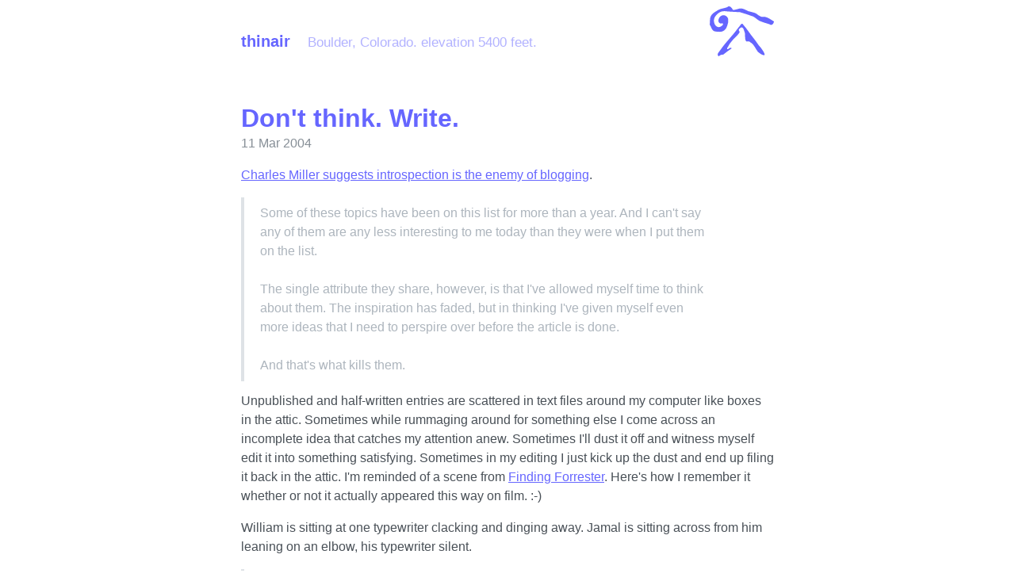

--- FILE ---
content_type: text/html
request_url: https://dobbse.net/thinair/2004/03/write.html
body_size: 11781
content:
<!doctype html>
<html lang="en">

  <head>
  <meta charset="UTF-8">
  <meta name="viewport" content="width=device-width, initial-scale=1.0">

  <title>
    
      Don't think.  Write. &middot; thinair
    
  </title>

  <link rel="stylesheet" href="/styles.css">
  <link rel="apple-touch-icon-precomposed" sizes="144x144" href="/assets/apple-touch-icon-precomposed.png">
  <link rel="shortcut icon" href="/assets/favicon.ico">

  <!-- Begin Jekyll SEO tag v2.8.0 -->
<meta name="generator" content="Jekyll v4.2.2" />
<meta property="og:title" content="Don’t think. Write." />
<meta name="author" content="Eric Dobbs" />
<meta property="og:locale" content="en_US" />
<meta name="description" content="Charles Miller suggests introspection is the enemy of blogging." />
<meta property="og:description" content="Charles Miller suggests introspection is the enemy of blogging." />
<link rel="canonical" href="https://dobbse.net/thinair/2004/03/write.html" />
<meta property="og:url" content="https://dobbse.net/thinair/2004/03/write.html" />
<meta property="og:site_name" content="thinair" />
<meta property="og:type" content="article" />
<meta property="article:published_time" content="2004-03-11T05:56:22+00:00" />
<meta name="twitter:card" content="summary" />
<meta property="twitter:title" content="Don’t think. Write." />
<script type="application/ld+json">
{"@context":"https://schema.org","@type":"BlogPosting","author":{"@type":"Person","name":"Eric Dobbs","url":"https://twitter.com/dobbse"},"dateModified":"2004-03-11T05:56:22+00:00","datePublished":"2004-03-11T05:56:22+00:00","description":"Charles Miller suggests introspection is the enemy of blogging.","headline":"Don’t think. Write.","mainEntityOfPage":{"@type":"WebPage","@id":"https://dobbse.net/thinair/2004/03/write.html"},"url":"https://dobbse.net/thinair/2004/03/write.html"}</script>
<!-- End Jekyll SEO tag -->

  <link rel="apple-touch-icon" sizes="180x180" href="/apple-touch-icon.png">
  <link rel="icon" type="image/png" sizes="32x32" href="/favicon-32x32.png">
  <link rel="icon" type="image/png" sizes="16x16" href="/favicon-16x16.png">
  <link rel="manifest" href="/site.webmanifest">
  <link rel="mask-icon" href="/safari-pinned-tab.svg" color="#5bbad5">
  <meta name="msapplication-TileColor" content="#2d89ef">
  <meta name="theme-color" content="#ffffff">

  <link rel="alternate" type="application/atom+xml" title="thinair" href="/atom.xml">
  
</head>


  <body>

    <div class="container content">
      <header class="masthead">
        <h3 class="masthead-title">
          <a href="/" title="Home">thinair</a>
          <small>Boulder, Colorado. elevation 5400 feet.</small>
        </h3>
      </header>

      <main>
        <article class="post">
  <h1 class="post-title">Don't think.  Write.</h1>
  <time datetime="2004-03-11T05:56:22+00:00" class="post-date">11 Mar 2004</time>
  <p><a href="http://fishbowl.pastiche.org/2004/03/11/introspection_is_the_enemy_of_blogging">Charles Miller suggests introspection is the enemy of blogging</a>.</p>

<blockquote><p>Some of these topics have been on this list for more than a year. And I can&#39;t say any of them are any less interesting to me today than they were when I put them on the list.<br />
 <br />
The single attribute they share, however, is that I&#39;ve allowed myself time to think about them. The inspiration has faded, but in thinking I&#39;ve given myself even more ideas that I need to perspire over before the article is done.<br />
 <br />
And that&#39;s what kills them.</p></blockquote>

<p>Unpublished and half-written entries are scattered in text files around my computer like boxes in the attic.  Sometimes while rummaging around for something else I come across an incomplete idea that catches my attention anew.  Sometimes I&#39;ll dust it off and witness myself edit it into something satisfying.  Sometimes in my editing I just kick up the dust and end up filing it back in the attic. I&#39;m reminded of a scene from <a href="http://imdb.com/title/tt018153">Finding Forrester</a>.  Here&#39;s how I remember it whether or not it actually appeared this way on film. :-)</p>

<p>William is sitting at one typewriter clacking and dinging away.  Jamal is sitting across from him leaning on an elbow, his typewriter silent.</p>

<blockquote><p>William:  What are you doing?<br />
 <br />
Jamal:  I&#39;m thinking.<br />
 <br />
William: Don&#39;t think.  Write.</p></blockquote>

<p>In sophomore language arts in high school, Mrs. Starkey expected us to produce ten pages of free writing in our <a href="http://whatis.techtarget.com/definition/0,,sid9_gci512952,00.html">Big Chiefs</a> each week.  We were given five minutes at the start of each class in which we were expected to write -- to keep our pens moving continually producing words on the page.  The words and sentences were less important than keeping the flow of words on the page.  If we stopped writing she would gently bonk us on the head.  William Forrester would have approved.  Don&#39;t think.  Write.</p>

<p>Occasionally we would turn in our Big Chiefs and some weeks later get them back with comments[1], mostly empathizing with our teen aged angst.  Some comments would highlight passages that were poetic or used an effective metaphor.  Having evidence that she&#39;d actually read what we wrote had two important side effects.  As teenagers, we knew that someone in the world knew about our problems.  As writers, we had an audience.</p>

<p>Ten years later I rediscovered free writing under a different name.  I read <a href="http://allconsuming.net/item.cgi?isbn=1585421464">The Artist&#39;s Way</a> cover to cover and practiced &quot;morning pages&quot; and sometimes practiced the &quot;artist&#39;s date&quot;.  Another ten years have passed and only now have I connected the dots between Mrs. S&#39;s free writing and morning pages, though the practices differ only in details.  Or perhaps I did connect those dots before and the additional ten years are starting to show.  :-)</p>

<p>That second exposure to free writing opened another dimension to writing that I had not appreciated.  I spent several months writing for an hour or so every morning.  It&#39;s pretty well impossible not to notice when the same issue keeps showing up in the morning pages week after week.  Free writing became a vehicle for self-exploration.  It&#39;s an entirely different sort of introspection.</p>

<p>For those several months gymnastics and ballroom dance kept recurring.  I finally took the hint and looked for classes in the area.  The gymnastics class wasn&#39;t being offered but ballroom dance was.  I eventually became a member of the <span class="caps">UNLV </span>Ballroom Dance Team, through which I was introduced to Lindy Hop.  When I moved back to Boulder it was through Lindy Hop I was introduced to Sarah.  (Watch out if you take up the pen -- no telling where it might lead.  :-)</p>

<p>Free writing has come and gone over the years.  For a time my writing changed to journaling which is a different mix.  There&#39;s more thinking in it.  The exercise isn&#39;t about recording thoughts on paper in a pure stream of consciousness.  Rather, the goal is to record Something Important -- memorable events or interesting thoughts.  There&#39;s nothing like Something Important to stop your writing in its tracks.</p>

<p>When I started this blog I thought I was going to be able to combine interests -- my interest in journaling with my interest in the &#39;Net.  Turns out not.  Blogging is publishing.  And besides Something Important, there&#39;s nothing quite like thinking about a Public Audience to stop writing in its tracks.  Permalinks compound the problem.  I expect my writing to remain published here indefinitely so that I don&#39;t break other people&#39;s links -- part of the social contract of blogs.</p>

<p>Note to self:  Don&#39;t think.  Write.</p>

<p>[1] 10 pages/week x 34 students x 5 classes x 18 weeks/semester = 30,600 pages/semester of mediocre, angst-ridden, sloppy, teen-aged writing.  Sure some students wouldn&#39;t write 10 pages/week, but a number of my classmates wrote 20.  Adjusting to 7 pages (a grade C), there&#39;s still 21,420.  Nothing I wrote in high school was particularly complex.   Even so, it&#39;s an enormous volume of reading.  And this was in addition to our more formal writing assignments.  Mrs. Starkey must have counted pages and read and commented on only a few of them for each student.  Either that or she was an incredibly fast reader.</p>

<section class="comments"><a name="comments"></a>
<div class="article comment">
<div class="comment-author"><h2><a href="mailto&#58;memesmith&#64;yahoo&#46;com">Jim</a> commented</h2></div>
<div class="time 2004-03-23T15:25:37 pubdate meta">23 March 2004 at 15:25</div>
<p>I think if you recall, she was not interested in content, only that you had words written on the page.  I know that Mrs. Hurelle only scanned them and marked the page (so that it couldn't be counted a second week).  In the scanning (of some whose writing was neater than my own) an occasional snippet would come up that might elicit a comment, but not often.</p>

<p>I have a confession.  At the end of the year we were supposed to compile all of the "Best of Big Chief"  I wrote at least 50% of my best of the night before it was to be turned in.  I didn't really grok the power of the free writing exercise then.</p>

<p>A question.  How many of your current free-writing entries include the words, "OK, I'm writing.  This is me, writing.  I'm just writing waiting for something to write. . ."?  I laugh at how often that shows up in my ramp up writing.</p>

<p>TTFN,<br />
Jim</p>
</div>
</section>

</article>


<aside class="archives">
  <h3>Archives</h3><a href="/thinair/2001/">2001</a>
  
  <a href="/thinair/2002/">2002</a>
  
  
  
  
  
  
  
  
  
  
  
  
  
  
  
  
  
  
  
  
  
  
  
  
  
  
  
  <a href="/thinair/2003/">2003</a>
  
  
  
  
  
  
  
  
  
  
  
  
  
  
  
  
  
  
  
  
  
  
  
  
  
  
  
  
  
  
  
  
  
  
  
  
  
  
  
  
  
  
  
  
  
  
  
  
  
  
  
  
  
  
  
  
  
  
  
  
  
  
  
  
  
  
  
  
  
  
  
  
  
  
  
  
  
  <a href="/thinair/2004/">2004</a>
  
  
  
  
  
  
  
  
  
  
  <a href="/thinair/2004/03/">March</a><br>
  
  
  <a href="/thinair/2004/03/write.html">Don't think.  Write.</a><br>
  
  
  <a href="/thinair/2004/03/ol-coyote.html">Duncan caught Coyote Gulch at Emerging Tech 2004</a><br>
  
  
  <a href="/thinair/2004/03/comments-moderated.html">Comments now moderated</a><br>
  
  
  <a href="/thinair/2004/03/political-introspection.html">Political introspection and the G. W. Bush administration</a><br>
  
  
  
  
  
  
  
  
  
  
  
  
  
  
  
  
  
  
  
  
  
  
  
  
  
  
  
  
  
  
  
  
  <a href="/thinair/2005/">2005</a>
  
  
  
  
  
  
  
  
  
  
  
  <a href="/thinair/2006/">2006</a>
  
  
  
  
  
  
  
  
  
  
  
  
  
  
  
  
  
  
  <a href="/thinair/2007/">2007</a>
  
  
  
  
  
  
  
  
  
  <a href="/thinair/2008/">2008</a>
  
  
  
  
  
  
  
  
  
  
  
  
  <a href="/thinair/2009/">2009</a>
  
  
  
  
  
  
  
  
  
  <a href="/thinair/2010/">2010</a>
  
  
  
  
  
  
  
  <a href="/thinair/2011/">2011</a>
  
  
  
  
  
  <a href="/thinair/2012/">2012</a>
  
  
  
  
  
  
  <a href="/thinair/2014/">2014</a>
  
  
  <a href="/thinair/2015/">2015</a>
  
  
  <a href="/thinair/2022/">2022</a>
  
  <a href="/thinair/2023/">2023</a>
  
  
  
  <a href="/thinair/2025/">2025</a>
  
  
  </aside>


      </main>

      <footer class="footer">
        <small>
          &copy; <time datetime="2025-08-29T23:10:28+00:00">2025</time>. All rights reserved.
        </small>
      </footer>
    </div>

  </body>
</html>


--- FILE ---
content_type: text/css
request_url: https://dobbse.net/styles.css
body_size: 8354
content:
:root{--gray-000: #f8f9fa;--gray-100: #f1f3f5;--gray-200: #e9ecef;--gray-300: #dee2e6;--gray-400: #ced4da;--gray-500: #adb5bd;--gray-600: #868e96;--gray-700: #495057;--gray-800: #343a40;--gray-900: #212529;--red: #fa5252;--pink: #e64980;--grape: #be4bdb;--purple: #7950f2;--indigo: #4c6ef5;--blue: #228be6;--cyan: #15aabf;--teal: #12b886;--green: #40c057;--yellow: #fab005;--orange: #fd7e14;--blue-300: #74c0fc;--blue-400: #4dabf7;--yellow-100: #fff3bf;--blue-alpine: #66f;--blue-alpine-shift: #5151cc;--body-font: -apple-system, BlinkMacSystemFont, "Segoe UI", Roboto, "Helvetica Neue", Arial, "Noto Sans", sans-serif, "Apple Color Emoji", "Segoe UI Emoji", "Segoe UI Symbol", "Noto Color Emoji";--body-font-size: 16px;--body-line-height: 1.5;--body-color: var(--gray-700);--body-bg: #fff;--link-color: var(--blue-alpine);--link-hover-color: var(--blue-alpine-shift);--heading-color: var(--blue-alpine);--border-color: var(--gray-300);--border-radius: .25rem;--code-font: SFMono-Regular, Menlo, Monaco, Consolas, "Liberation Mono", "Courier New", monospace;--code-color: var(--grape);--code-bg: var(--gray-000);--spacer: 1rem;--spacer-2: calc(var(--spacer) * 1.5);--spacer-3: calc(var(--spacer) * 3)}@media (prefers-color-scheme: dark){:root{--body-color: var(--gray-300);--body-bg: var(--gray-800);--heading-color: var(--blue-alpine);--link-color: var(--blue-alpine);--link-hover-color: var(--blue-alpine-shift);--border-color: rgba(255,255,255,.15);--code-bg: var(--gray-900)}}*{box-sizing:border-box}body{margin:0;font-family:var(--body-font);font-size:var(--body-font-size);line-height:var(--body-line-height);color:var(--body-color);background-color:var(--body-bg);-webkit-text-size-adjust:100%;-ms-text-size-adjust:100%}a{color:var(--link-color)}a:hover,a:focus{color:var(--link-hover-color)}a strong{color:inherit}img{display:block;max-width:100%;margin-bottom:var(--spacer);border-radius:var(--border-radius)}table{margin-bottom:1rem;width:100%;border:0 solid var(--border-color);border-collapse:collapse}td,th{padding:.25rem .5rem;border-color:inherit;border-style:solid;border-width:0;border-bottom-width:1px}th{text-align:left}thead th{border-bottom-color:currentColor}mark{padding:.15rem;background-color:var(--yellow-100);border-radius:.125rem}h1,h2,h3,h4,h5,h6{margin-bottom:.5rem;font-weight:600;line-height:1.25;color:var(--heading-color)}h1{font-size:2rem}h2{margin-top:1rem;font-size:1.5rem}h3{margin-top:1.5rem;font-size:1.25rem}h4,h5,h6{margin-top:1rem;font-size:1rem}p{margin-top:0;margin-bottom:1rem}ul,ol,dl{margin-top:0;margin-bottom:1rem}dt{font-weight:bold}dd{margin-bottom:.5rem}hr{position:relative;margin:var(--spacer-2) 0;border:0;border-top:1px solid var(--border-color)}abbr{font-size:85%;font-weight:bold;color:var(--gray-600);text-transform:uppercase}abbr[title]{cursor:help;border-bottom:1px dotted var(--border-color)}blockquote{padding:.5rem 1rem;margin:.8rem 0;color:var(--gray-500);border-left:0.25rem solid var(--border-color)}blockquote p:last-child{margin-bottom:0}@media (min-width: 30em){blockquote{padding-right:5rem;padding-left:1.25rem}}figure{margin:0}a[href^="#fn:"],a[href^="#fnref:"]{display:inline-block;margin-left:.1rem;font-weight:bold}.footnotes{margin-top:2rem;font-size:85%}.lead{font-size:1.25rem;font-weight:300}.highlight .hll{background-color:#ffc}.highlight .c{color:#999}.highlight .err{color:#a00;background-color:#faa}.highlight .k{color:#069}.highlight .o{color:#555}.highlight .cm{color:#09f;font-style:italic}.highlight .cp{color:#099}.highlight .c1{color:#999}.highlight .cs{color:#999}.highlight .gd{background-color:#fcc;border:1px solid #c00}.highlight .ge{font-style:italic}.highlight .gr{color:#f00}.highlight .gh{color:#030}.highlight .gi{background-color:#cfc;border:1px solid #0c0}.highlight .go{color:#aaa}.highlight .gp{color:#009}.highlight .gu{color:#030}.highlight .gt{color:#9c6}.highlight .kc{color:#069}.highlight .kd{color:#069}.highlight .kn{color:#069}.highlight .kp{color:#069}.highlight .kr{color:#069}.highlight .kt{color:#078}.highlight .m{color:#f60}.highlight .s{color:#d44950}.highlight .na{color:#4f9fcf}.highlight .nb{color:#366}.highlight .nc{color:#0a8}.highlight .no{color:#360}.highlight .nd{color:#99f}.highlight .ni{color:#999}.highlight .ne{color:#c00}.highlight .nf{color:#c0f}.highlight .nl{color:#99f}.highlight .nn{color:#0cf}.highlight .nt{color:#2f6f9f}.highlight .nv{color:#033}.highlight .ow{color:#000}.highlight .w{color:#bbb}.highlight .mf{color:#f60}.highlight .mh{color:#f60}.highlight .mi{color:#f60}.highlight .mo{color:#f60}.highlight .sb{color:#c30}.highlight .sc{color:#c30}.highlight .sd{color:#c30;font-style:italic}.highlight .s2{color:#c30}.highlight .se{color:#c30}.highlight .sh{color:#c30}.highlight .si{color:#a00}.highlight .sx{color:#c30}.highlight .sr{color:#3aa}.highlight .s1{color:#c30}.highlight .ss{color:#fc3}.highlight .bp{color:#366}.highlight .vc{color:#033}.highlight .vg{color:#033}.highlight .vi{color:#033}.highlight .il{color:#f60}.css .o,.css .o+.nt,.css .nt+.nt{color:#999}code,pre{font-family:var(--code-font)}code{font-size:85%}pre{display:block;margin-top:0;margin-bottom:var(--spacer-3);overflow:auto}.highlight{padding:var(--spacer);margin-bottom:var(--spacer);background-color:var(--code-bg);border-radius:var(--border-radius)}.highlight pre{margin-bottom:0}.highlight .highlight{padding:0}.rouge-table{margin-bottom:0;font-size:100%}.rouge-table,.rouge-table td,.rouge-table th{border:0}.rouge-table .gutter{vertical-align:top;user-select:none;opacity:.25}.gist .markdown-body{padding:15px !important}.container{max-width:45rem;padding-left:var(--spacer-2);padding-right:var(--spacer-2);margin-left:auto;margin-right:auto}footer{margin-top:var(--spacer-3);margin-bottom:var(--spacer-3)}.masthead{padding-top:var(--spacer);padding-bottom:var(--spacer);margin-bottom:var(--spacer-3);background:no-repeat right var(--spacer-2) url("/thinair.svg");background-size:var(--spacer-3)}.masthead-title{margin-bottom:0}.masthead-title a{color:inherit;text-decoration:none}.masthead-title small{display:inline-block;margin-left:var(--spacer);font-weight:400;opacity:.5;font-size:50%}@media (min-width: 30em){.masthead{background-size:contain;background-position-y:center}.masthead-title small{font-size:85%}}.page,.post{margin-bottom:4em}.page li+li,.post li+li{margin-top:.25rem}.page-title,.post-title{color:var(--heading-color)}.page-title,.post-title{margin-top:0}.post-title a{color:inherit;text-decoration:none}.post-title a:hover,.post-title a:focus{text-decoration:underline}.post-date{display:block;margin-top:-.5rem;margin-bottom:var(--spacer);color:var(--gray-600)}.related{padding-top:var(--spacer-2);padding-bottom:var(--spacer-2);margin-bottom:var(--spacer-2);border-top:1px solid var(--border-color);border-bottom:1px solid var(--border-color)}.related-posts{padding-left:0;list-style:none}.related-posts h3{margin-top:0}.related-posts a{text-decoration:none}.related-posts a small{color:var(--gray-600)}.pagination{display:flex;margin:0 -1.5rem var(--spacer);color:var(--gray-500);text-align:center}.pagination-item{display:block;padding:var(--spacer);text-decoration:none;border:solid var(--border-color);border-width:1px 0}.pagination-item:first-child{margin-bottom:-1px}a.pagination-item:hover{background-color:var(--border-color)}@media (min-width: 30em){.pagination{margin:var(--spacer-3) 0}.pagination-item{float:left;width:50%;border-width:1px}.pagination-item:first-child{margin-bottom:0;border-top-left-radius:var(--border-radius);border-bottom-left-radius:var(--border-radius)}.pagination-item:last-child{margin-left:-1px;border-top-right-radius:var(--border-radius);border-bottom-right-radius:var(--border-radius)}}.message{padding:var(--spacer);margin-bottom:var(--spacer);color:var(--gray-900);background-color:var(--yellow-100);border-radius:var(--border-radius)}#markdown-toc{padding:var(--spacer-2) var(--spacer-3);margin-bottom:var(--spacer-2);border:solid var(--border-color);border-width:1px 0}#markdown-toc::before{display:block;margin-left:calc(var(--spacer-3) * -1);content:"Contents";font-size:85%;font-weight:500}.colors{display:grid;grid-template-columns:max-content 1fr}.colors dt{width:3rem;height:3rem;border-radius:var(--border-radius);box-shadow:inset 0 0 0 1px rgba(255,255,255,0.15)}.colors dd{margin-left:var(--spacer)}

/*# sourceMappingURL=styles.css.map */

--- FILE ---
content_type: image/svg+xml
request_url: https://dobbse.net/thinair.svg
body_size: 30441
content:
<svg id="svg" version="1.1" xmlns="http://www.w3.org/2000/svg" xmlns:xlink="http://www.w3.org/1999/xlink" width="400" height="400" viewBox="0, 0, 400,400">
<path id="path0" d="M118.811 39.127 C 118.268 39.211,117.462 39.531,117.022 39.839 C 116.582 40.148,115.821 40.400,115.332 40.400 C 114.842 40.400,113.360 41.300,112.038 42.400 C 110.717 43.500,109.469 44.400,109.267 44.400 C 109.064 44.400,108.687 44.654,108.429 44.965 C 108.171 45.276,107.024 45.653,105.880 45.803 C 104.736 45.953,103.423 46.315,102.963 46.606 C 102.502 46.898,101.112 47.324,99.873 47.553 C 98.634 47.782,97.120 48.225,96.510 48.538 C 95.899 48.850,94.414 49.240,93.210 49.403 C 92.005 49.566,90.655 49.933,90.210 50.218 C 89.764 50.503,88.328 50.865,87.018 51.024 C 85.708 51.183,83.908 51.643,83.018 52.048 C 82.128 52.452,80.680 52.792,79.800 52.805 C 78.920 52.817,77.480 53.175,76.600 53.600 C 75.720 54.025,74.590 54.379,74.088 54.386 C 73.586 54.394,72.107 54.850,70.800 55.400 C 69.493 55.950,68.058 56.400,67.611 56.400 C 67.163 56.400,66.125 56.760,65.304 57.200 C 64.484 57.640,63.359 58.006,62.806 58.013 C 62.253 58.019,60.900 58.468,59.800 59.009 C 58.700 59.550,57.562 59.994,57.271 59.996 C 56.981 59.998,56.473 60.270,56.143 60.599 C 55.814 60.929,55.074 61.317,54.499 61.461 C 53.924 61.605,52.831 62.146,52.071 62.662 C 51.311 63.178,50.443 63.600,50.144 63.600 C 49.845 63.600,49.600 63.778,49.600 63.995 C 49.600 64.212,49.015 64.667,48.300 65.006 C 46.107 66.045,43.600 67.642,43.600 67.998 C 43.600 68.184,43.060 68.455,42.400 68.600 C 41.740 68.745,41.200 69.027,41.200 69.226 C 41.200 69.426,40.615 69.834,39.900 70.133 C 39.185 70.432,38.353 70.974,38.051 71.338 C 37.749 71.702,37.299 72.001,37.051 72.002 C 36.803 72.004,35.430 72.813,34.000 73.800 C 32.570 74.787,31.273 75.596,31.118 75.598 C 30.963 75.599,30.389 76.005,29.843 76.500 C 27.898 78.261,26.668 79.200,26.305 79.200 C 24.998 79.200,13.254 90.505,10.967 93.966 C 9.278 96.521,8.073 98.512,7.800 99.200 C 7.668 99.530,7.130 100.700,6.604 101.800 C 6.077 102.900,5.537 104.317,5.403 104.948 C 5.270 105.580,4.899 106.358,4.580 106.677 C 4.261 106.996,3.994 107.739,3.987 108.329 C 3.980 108.918,3.612 110.390,3.170 111.600 C 2.245 114.129,1.655 123.629,1.618 136.600 C 1.597 143.866,1.208 147.200,0.381 147.200 C -0.626 147.200,-0.044 154.651,1.000 155.127 C 1.550 155.378,2.000 155.810,2.000 156.088 C 2.000 156.752,4.760 162.328,5.233 162.620 C 5.435 162.745,5.600 163.172,5.600 163.570 C 5.600 163.967,5.962 164.752,6.404 165.314 C 6.845 165.875,7.316 166.878,7.448 167.542 C 7.581 168.206,7.923 168.838,8.207 168.947 C 8.492 169.057,8.855 169.743,9.014 170.473 C 9.174 171.203,9.636 172.223,10.042 172.741 C 10.447 173.258,10.891 174.280,11.029 175.013 C 11.166 175.745,11.521 176.438,11.817 176.551 C 12.113 176.665,12.479 177.412,12.628 178.211 C 12.778 179.010,13.118 179.747,13.382 179.849 C 13.647 179.950,14.108 180.656,14.407 181.417 C 14.705 182.177,15.067 182.800,15.210 182.800 C 15.354 182.800,15.680 183.257,15.935 183.816 C 16.742 185.588,22.908 191.992,23.811 191.998 C 24.037 191.999,24.530 192.360,24.907 192.800 C 25.284 193.240,25.871 193.600,26.212 193.600 C 26.553 193.600,27.500 193.938,28.316 194.352 C 29.132 194.765,31.150 195.328,32.800 195.602 C 34.450 195.877,36.214 196.257,36.719 196.448 C 37.225 196.639,41.725 196.969,46.719 197.181 C 51.714 197.393,56.914 197.772,58.275 198.022 C 60.139 198.364,61.276 198.362,62.875 198.012 C 64.044 197.756,67.449 197.400,70.443 197.220 C 74.109 197.000,76.199 196.697,76.843 196.291 C 77.369 195.961,78.514 195.564,79.386 195.411 C 80.259 195.257,81.429 194.810,81.986 194.418 C 82.544 194.026,83.436 193.569,83.969 193.404 C 84.502 193.238,85.132 192.941,85.369 192.744 C 86.419 191.872,88.679 190.385,89.527 190.010 C 90.818 189.438,99.034 181.152,99.375 180.079 C 99.528 179.595,99.810 179.200,100.000 179.200 C 100.190 179.200,100.462 178.834,100.604 178.387 C 100.746 177.940,101.298 177.104,101.831 176.529 C 102.364 175.954,102.800 175.162,102.800 174.770 C 102.800 174.378,103.033 173.819,103.317 173.529 C 104.071 172.758,106.400 167.774,106.403 166.925 C 106.404 166.526,106.763 165.660,107.200 165.000 C 107.637 164.340,107.996 163.371,107.997 162.847 C 107.999 162.323,108.341 161.333,108.757 160.647 C 109.173 159.961,109.641 158.770,109.796 158.000 C 109.951 157.230,110.311 156.231,110.595 155.781 C 110.880 155.331,111.302 153.741,111.535 152.248 C 111.767 150.755,112.131 149.323,112.344 149.067 C 112.556 148.810,112.941 147.435,113.199 146.010 C 113.457 144.586,113.873 143.056,114.123 142.610 C 115.524 140.116,115.560 118.003,114.166 116.390 C 113.876 116.054,113.515 115.007,113.364 114.063 C 113.213 113.119,112.838 112.095,112.530 111.787 C 112.223 111.480,111.721 110.637,111.415 109.914 C 110.442 107.612,104.914 101.600,103.770 101.600 C 103.504 101.600,103.184 101.336,103.060 101.013 C 102.936 100.690,102.242 100.143,101.517 99.799 C 100.793 99.454,99.480 98.732,98.600 98.194 C 94.523 95.702,92.160 95.079,86.138 94.908 C 81.424 94.773,80.717 94.843,79.344 95.579 C 78.501 96.030,77.416 96.400,76.932 96.400 C 75.897 96.400,74.793 96.858,72.600 98.195 C 71.720 98.732,70.546 99.402,69.990 99.685 C 69.435 99.968,68.604 100.540,68.145 100.955 C 66.493 102.447,63.380 105.620,62.400 106.810 C 61.850 107.478,61.085 108.329,60.700 108.701 C 60.315 109.073,60.000 109.674,60.000 110.035 C 60.000 110.396,59.665 111.121,59.255 111.646 C 58.845 112.171,58.375 113.050,58.209 113.600 C 58.044 114.150,57.569 115.161,57.154 115.847 C 56.739 116.533,56.400 117.309,56.400 117.572 C 56.400 117.835,55.943 119.015,55.385 120.196 C 53.845 123.450,53.840 132.740,55.377 135.701 C 55.940 136.786,56.400 137.900,56.400 138.177 C 56.400 139.143,61.749 144.269,63.274 144.765 C 64.085 145.029,64.820 145.460,64.907 145.722 C 65.221 146.669,74.034 146.599,76.217 145.634 C 78.830 144.478,79.615 144.578,81.212 146.272 C 82.797 147.953,83.263 153.180,81.916 154.165 C 81.586 154.406,81.197 154.980,81.051 155.440 C 80.769 156.327,76.596 160.636,75.342 161.335 C 74.934 161.562,74.362 161.985,74.071 162.274 C 73.781 162.563,73.357 162.800,73.129 162.800 C 72.902 162.800,72.181 163.250,71.527 163.800 C 70.873 164.350,70.104 164.800,69.818 164.800 C 69.532 164.800,69.083 165.058,68.821 165.374 C 68.559 165.690,67.772 166.074,67.072 166.226 C 66.373 166.379,65.397 166.820,64.906 167.205 C 64.414 167.591,62.974 168.035,61.706 168.192 C 60.437 168.349,59.182 168.656,58.915 168.875 C 57.900 169.708,49.750 168.310,47.846 166.977 C 47.393 166.660,46.757 166.400,46.432 166.400 C 45.074 166.400,36.400 159.562,36.400 158.491 C 36.400 158.368,36.135 157.982,35.810 157.634 C 34.163 155.863,32.800 154.042,32.800 153.610 C 32.800 153.344,32.440 152.669,32.000 152.109 C 31.560 151.550,31.200 150.781,31.200 150.400 C 31.200 150.019,30.837 149.246,30.393 148.682 C 29.949 148.118,29.433 146.836,29.246 145.832 C 29.058 144.829,28.718 143.781,28.490 143.504 C 28.262 143.227,27.956 142.100,27.811 141.000 C 27.666 139.900,27.276 137.740,26.943 136.200 C 26.157 132.560,26.144 125.306,26.918 122.200 C 27.248 120.880,27.628 118.754,27.765 117.476 C 27.901 116.198,28.260 114.758,28.561 114.276 C 28.863 113.794,29.224 112.750,29.363 111.955 C 29.502 111.160,29.972 110.187,30.408 109.793 C 30.844 109.399,31.200 108.768,31.200 108.392 C 31.200 108.016,31.560 107.250,32.000 106.691 C 32.440 106.131,32.800 105.522,32.801 105.337 C 32.801 105.152,33.511 104.010,34.379 102.800 C 35.246 101.590,36.595 99.670,37.377 98.534 C 40.642 93.786,50.604 83.853,53.982 81.975 C 54.600 81.632,55.410 81.047,55.782 80.675 C 56.153 80.304,56.720 80.000,57.041 80.000 C 57.362 80.000,57.722 79.746,57.841 79.437 C 57.960 79.127,58.630 78.642,59.329 78.360 C 60.028 78.078,60.736 77.625,60.902 77.355 C 61.069 77.084,61.774 76.738,62.469 76.585 C 63.164 76.432,64.097 75.968,64.542 75.554 C 64.987 75.139,65.632 74.799,65.975 74.797 C 66.319 74.796,67.140 74.437,67.800 74.000 C 68.460 73.563,69.320 73.204,69.712 73.203 C 70.104 73.201,71.493 72.750,72.800 72.200 C 74.107 71.650,75.771 71.200,76.499 71.200 C 77.227 71.200,78.267 70.885,78.811 70.500 C 80.100 69.588,100.420 69.438,102.800 70.324 C 103.628 70.632,107.632 70.999,112.600 71.223 C 117.220 71.431,122.620 71.873,124.600 72.206 C 126.580 72.539,132.790 72.987,138.400 73.200 C 144.010 73.414,149.230 73.794,150.000 74.046 C 150.913 74.344,157.600 74.589,169.219 74.751 C 184.717 74.968,187.167 75.085,188.028 75.650 C 188.573 76.008,189.951 76.428,191.090 76.585 C 192.228 76.741,193.355 77.104,193.593 77.391 C 193.831 77.678,194.875 78.035,195.913 78.184 C 196.951 78.332,198.481 78.802,199.312 79.227 C 200.144 79.652,201.321 80.000,201.928 80.000 C 202.534 80.000,203.696 80.339,204.509 80.754 C 205.322 81.168,206.770 81.625,207.726 81.768 C 208.683 81.912,210.125 82.382,210.931 82.814 C 211.738 83.246,212.895 83.600,213.504 83.600 C 214.114 83.600,215.284 83.960,216.104 84.400 C 216.925 84.840,218.093 85.204,218.699 85.209 C 219.304 85.214,220.567 85.566,221.506 85.992 C 222.444 86.417,223.884 86.890,224.706 87.042 C 225.527 87.193,226.827 87.651,227.594 88.059 C 228.361 88.466,229.536 88.800,230.205 88.800 C 230.874 88.800,231.805 89.068,232.272 89.396 C 232.740 89.723,234.249 90.254,235.625 90.575 C 237.001 90.896,238.239 91.340,238.376 91.561 C 238.512 91.782,239.429 92.082,240.412 92.228 C 241.395 92.375,242.576 92.729,243.036 93.015 C 243.496 93.301,244.666 93.746,245.636 94.005 C 246.606 94.263,247.670 94.708,248.000 94.994 C 248.330 95.279,249.355 95.637,250.277 95.788 C 251.199 95.939,252.151 96.300,252.391 96.589 C 252.632 96.879,253.497 97.238,254.314 97.387 C 255.131 97.537,256.344 97.975,257.010 98.363 C 257.675 98.750,259.082 99.185,260.136 99.329 C 261.191 99.474,262.441 99.864,262.916 100.196 C 263.390 100.528,264.251 100.800,264.829 100.800 C 265.408 100.800,266.688 101.229,267.675 101.754 C 268.661 102.278,270.038 102.833,270.734 102.986 C 271.430 103.138,272.000 103.417,272.000 103.605 C 272.000 103.793,272.405 104.069,272.900 104.218 C 273.395 104.368,274.767 105.145,275.949 105.945 C 277.131 106.745,278.507 107.670,279.008 108.000 C 285.378 112.203,289.321 115.114,291.874 117.500 C 292.403 117.995,293.007 118.400,293.215 118.400 C 293.423 118.400,293.818 118.760,294.093 119.200 C 294.368 119.640,294.750 120.000,294.943 120.000 C 295.263 120.000,297.255 121.542,298.834 123.010 C 299.182 123.335,299.584 123.600,299.726 123.600 C 299.868 123.600,301.002 124.275,302.246 125.100 C 303.490 125.925,304.799 126.775,305.154 126.989 C 305.509 127.203,306.841 128.058,308.113 128.889 C 309.384 129.720,310.528 130.400,310.654 130.400 C 310.781 130.400,311.725 130.822,312.753 131.339 C 313.781 131.855,315.337 132.410,316.211 132.573 C 317.085 132.735,318.070 133.100,318.400 133.383 C 318.730 133.667,319.720 134.027,320.600 134.183 C 321.480 134.339,322.740 134.789,323.400 135.182 C 324.060 135.575,325.277 135.999,326.104 136.124 C 326.931 136.249,327.889 136.632,328.233 136.976 C 328.576 137.319,329.339 137.602,329.929 137.604 C 330.518 137.606,331.900 138.050,333.000 138.591 C 334.100 139.132,335.316 139.581,335.701 139.587 C 336.087 139.594,337.075 139.960,337.896 140.400 C 338.716 140.840,339.773 141.200,340.243 141.200 C 340.714 141.200,341.886 141.543,342.849 141.962 C 343.812 142.381,345.635 142.934,346.900 143.190 C 348.165 143.447,349.200 143.807,349.200 143.991 C 349.200 144.175,350.145 144.453,351.300 144.609 C 352.455 144.766,353.886 145.143,354.480 145.447 C 355.074 145.751,356.514 146.198,357.680 146.440 C 358.846 146.682,360.160 147.105,360.600 147.381 C 361.040 147.657,362.300 148.016,363.400 148.179 C 364.500 148.343,365.850 148.716,366.400 149.010 C 366.950 149.303,368.235 149.733,369.256 149.966 C 371.108 150.388,374.400 152.248,374.400 152.871 C 374.400 153.052,374.648 153.200,374.952 153.200 C 375.255 153.200,376.535 153.672,377.796 154.250 C 384.110 157.140,393.215 152.555,396.363 144.900 C 396.657 144.185,397.047 143.600,397.230 143.600 C 397.414 143.600,397.677 142.925,397.816 142.100 C 398.233 139.612,398.849 137.956,399.440 137.729 C 400.213 137.433,400.233 133.200,399.462 133.200 C 399.166 133.200,398.598 132.840,398.200 132.400 C 397.802 131.960,397.279 131.597,397.038 131.593 C 396.618 131.586,393.881 129.884,392.200 128.585 C 391.760 128.245,390.995 127.865,390.500 127.740 C 390.005 127.615,389.600 127.348,389.600 127.147 C 389.600 126.945,389.183 126.622,388.674 126.428 C 387.801 126.096,385.126 124.448,384.162 123.648 C 383.922 123.449,383.112 122.971,382.362 122.587 C 381.613 122.203,380.910 121.761,380.800 121.606 C 380.690 121.451,380.129 121.071,379.552 120.762 C 376.053 118.885,375.200 118.342,375.200 117.992 C 375.200 117.776,374.875 117.600,374.478 117.600 C 374.080 117.600,373.145 117.150,372.400 116.600 C 371.655 116.050,370.855 115.596,370.622 115.591 C 370.390 115.586,369.750 115.230,369.200 114.800 C 368.650 114.370,367.909 114.014,367.554 114.009 C 367.199 114.004,366.450 113.640,365.891 113.200 C 365.331 112.760,364.612 112.400,364.293 112.400 C 363.973 112.400,363.049 111.950,362.238 111.400 C 361.428 110.850,360.437 110.400,360.036 110.400 C 359.636 110.400,358.850 110.040,358.291 109.600 C 357.731 109.160,357.005 108.800,356.677 108.800 C 356.348 108.800,355.117 108.352,353.940 107.804 C 352.763 107.256,351.255 106.806,350.589 106.804 C 349.923 106.802,348.933 106.485,348.389 106.100 C 347.505 105.474,346.173 105.397,335.800 105.369 C 324.972 105.340,324.076 105.283,322.342 104.510 C 321.320 104.055,319.880 103.553,319.142 103.396 C 318.404 103.239,317.530 102.882,317.200 102.603 C 316.870 102.323,316.150 101.959,315.600 101.792 C 315.050 101.626,314.171 101.155,313.646 100.745 C 313.121 100.335,312.471 100.000,312.200 100.000 C 311.929 100.000,311.264 99.651,310.722 99.225 C 310.180 98.798,309.256 98.329,308.668 98.181 C 308.081 98.034,307.600 97.776,307.600 97.608 C 307.600 97.440,306.602 96.694,305.383 95.951 C 304.164 95.208,302.731 94.240,302.199 93.800 C 300.676 92.541,299.565 91.728,297.200 90.144 C 295.990 89.334,294.910 88.558,294.800 88.421 C 294.690 88.283,293.700 87.593,292.600 86.888 C 291.500 86.182,290.180 85.244,289.666 84.803 C 289.152 84.361,288.499 84.000,288.215 84.000 C 287.931 84.000,287.478 83.735,287.209 83.411 C 286.940 83.086,286.063 82.704,285.260 82.560 C 284.457 82.416,283.530 82.068,283.200 81.787 C 282.870 81.505,281.880 81.082,281.000 80.847 C 280.120 80.612,279.034 80.162,278.586 79.847 C 278.138 79.532,276.878 79.142,275.786 78.979 C 274.694 78.816,273.440 78.456,273.000 78.180 C 272.560 77.903,271.390 77.550,270.400 77.396 C 269.410 77.241,267.790 76.789,266.800 76.390 C 265.810 75.992,264.190 75.552,263.200 75.413 C 262.210 75.274,261.025 74.914,260.567 74.614 C 260.108 74.314,258.848 73.949,257.767 73.801 C 256.685 73.654,254.764 73.188,253.498 72.767 C 252.233 72.345,250.378 72.000,249.376 72.000 C 248.375 72.000,246.801 71.656,245.878 71.236 C 244.955 70.816,243.480 70.343,242.600 70.186 C 241.720 70.028,240.730 69.665,240.400 69.380 C 240.070 69.096,239.260 68.734,238.600 68.577 C 237.940 68.421,237.130 68.077,236.800 67.814 C 236.470 67.551,235.345 67.020,234.300 66.635 C 233.255 66.249,232.400 65.791,232.400 65.617 C 232.400 65.443,231.827 65.185,231.126 65.045 C 230.426 64.905,229.571 64.545,229.226 64.246 C 228.882 63.946,227.939 63.489,227.132 63.230 C 226.325 62.971,225.448 62.498,225.183 62.180 C 224.918 61.861,224.298 61.600,223.805 61.600 C 223.312 61.600,222.479 61.267,221.954 60.861 C 221.429 60.455,220.474 59.993,219.832 59.836 C 219.189 59.679,218.220 59.202,217.678 58.775 C 217.136 58.349,216.401 57.999,216.046 57.997 C 215.691 57.996,214.860 57.637,214.200 57.200 C 213.540 56.763,212.633 56.404,212.185 56.403 C 211.736 56.401,210.656 56.034,209.785 55.588 C 208.913 55.141,207.063 54.613,205.673 54.414 C 204.283 54.215,202.860 53.816,202.512 53.526 C 201.490 52.678,185.864 52.784,184.000 53.652 C 183.230 54.010,181.635 54.424,180.456 54.571 C 179.277 54.719,177.921 55.096,177.442 55.409 C 176.964 55.722,175.409 56.147,173.986 56.352 C 172.564 56.558,170.860 57.011,170.200 57.360 C 169.540 57.709,168.370 58.000,167.600 58.006 C 166.830 58.013,165.442 58.361,164.517 58.782 C 163.591 59.202,161.971 59.664,160.917 59.807 C 159.862 59.951,158.190 60.365,157.200 60.728 C 155.862 61.218,154.005 61.389,149.963 61.394 C 144.109 61.400,143.491 61.216,143.014 59.315 C 142.869 58.737,142.402 57.820,141.975 57.278 C 141.549 56.736,141.200 55.996,141.200 55.635 C 141.200 55.274,140.885 54.694,140.500 54.348 C 140.115 54.001,139.440 53.115,139.000 52.378 C 138.560 51.642,138.008 50.724,137.773 50.339 C 137.538 49.954,136.072 48.415,134.515 46.919 C 130.539 43.100,129.737 42.400,129.333 42.400 C 129.138 42.400,128.533 42.085,127.989 41.700 C 127.093 41.066,124.143 40.040,121.000 39.269 C 120.340 39.108,119.355 39.044,118.811 39.127 M199.063 148.537 C 197.777 149.030,196.553 149.740,196.343 150.116 C 196.132 150.492,195.699 150.800,195.380 150.800 C 195.061 150.800,194.800 150.953,194.800 151.141 C 194.800 151.328,194.305 152.028,193.700 152.697 C 193.095 153.366,192.150 154.573,191.600 155.380 C 191.050 156.187,190.331 157.138,190.003 157.493 C 189.674 157.848,189.224 158.443,189.003 158.816 C 188.252 160.081,187.033 161.794,185.709 163.448 C 184.983 164.354,183.897 165.828,183.295 166.725 C 182.693 167.621,181.016 169.580,179.569 171.077 C 178.122 172.575,176.822 174.115,176.681 174.500 C 176.540 174.885,176.252 175.200,176.040 175.200 C 175.827 175.200,175.538 175.566,175.396 176.013 C 175.254 176.460,174.747 177.266,174.269 177.803 C 173.791 178.341,172.950 179.433,172.400 180.229 C 171.850 181.026,171.085 181.970,170.700 182.328 C 170.315 182.685,170.000 183.128,170.000 183.312 C 170.000 183.742,167.558 186.899,166.900 187.320 C 166.625 187.496,166.400 187.821,166.400 188.043 C 166.400 188.409,164.728 190.699,163.200 192.427 C 162.870 192.800,162.240 193.575,161.800 194.149 C 161.360 194.722,160.640 195.637,160.200 196.180 C 159.760 196.724,159.091 197.581,158.714 198.084 C 158.041 198.982,155.887 201.655,154.902 202.814 C 154.628 203.136,153.253 204.840,151.847 206.600 C 150.442 208.360,148.736 210.430,148.058 211.200 C 144.334 215.425,142.672 217.362,141.000 219.427 C 140.340 220.242,139.148 221.649,138.350 222.554 C 137.553 223.459,136.473 224.714,135.950 225.342 C 135.428 225.970,134.727 226.783,134.393 227.149 C 134.060 227.514,131.980 229.970,129.771 232.607 C 125.419 237.802,123.479 240.052,122.141 241.454 C 121.668 241.949,121.218 242.523,121.141 242.728 C 120.981 243.151,118.241 246.331,115.700 249.043 C 114.765 250.041,114.000 250.959,114.000 251.083 C 114.000 251.207,113.595 251.704,113.100 252.188 C 112.605 252.672,111.750 253.660,111.200 254.383 C 110.650 255.106,109.840 256.109,109.400 256.611 C 108.960 257.113,107.880 258.383,107.000 259.433 C 106.120 260.483,104.950 261.841,104.400 262.449 C 103.038 263.957,102.393 264.719,101.075 266.381 C 99.479 268.393,96.758 271.589,95.700 272.696 C 95.205 273.213,94.800 273.802,94.800 274.004 C 94.800 274.206,94.440 274.565,94.000 274.800 C 93.560 275.035,93.200 275.402,93.200 275.615 C 93.200 275.828,91.932 277.577,90.382 279.501 C 88.832 281.426,87.299 283.360,86.975 283.800 C 86.310 284.704,84.059 287.526,83.295 288.414 C 82.669 289.141,80.866 291.499,79.800 292.985 C 79.360 293.599,78.595 294.599,78.100 295.208 C 77.605 295.817,77.200 296.454,77.200 296.624 C 77.200 296.794,76.932 297.218,76.605 297.566 C 75.480 298.766,72.000 303.643,72.000 304.021 C 72.000 304.230,71.825 304.400,71.610 304.400 C 71.396 304.400,70.923 304.985,70.558 305.700 C 70.194 306.415,69.645 307.270,69.339 307.600 C 68.761 308.223,67.185 310.260,65.800 312.177 C 65.360 312.786,63.794 314.840,62.319 316.742 C 60.845 318.644,59.270 320.678,58.819 321.263 C 58.369 321.848,58.000 322.483,58.000 322.674 C 58.000 322.866,57.640 323.330,57.200 323.707 C 56.760 324.084,56.400 324.633,56.400 324.926 C 56.400 325.220,55.950 325.883,55.400 326.400 C 54.850 326.917,54.400 327.538,54.400 327.781 C 54.400 328.024,54.040 328.530,53.600 328.907 C 53.160 329.284,52.800 329.930,52.800 330.342 C 52.800 330.755,52.456 331.529,52.037 332.063 C 51.617 332.597,51.052 334.155,50.783 335.526 C 50.513 336.898,50.136 338.116,49.946 338.233 C 49.388 338.578,49.549 341.410,50.198 342.654 C 50.526 343.284,50.796 344.127,50.798 344.526 C 50.801 345.456,51.560 346.907,52.258 347.320 C 52.556 347.496,52.800 347.867,52.800 348.145 C 52.800 349.620,56.267 350.924,57.200 349.800 C 57.474 349.470,57.937 349.200,58.229 349.200 C 58.521 349.200,58.904 348.974,59.080 348.698 C 59.600 347.882,62.307 345.991,63.601 345.540 C 64.260 345.310,64.800 344.979,64.800 344.804 C 64.800 344.630,65.475 344.188,66.300 343.823 C 67.125 343.458,68.250 342.902,68.800 342.586 C 69.350 342.270,70.214 342.009,70.720 342.006 C 71.226 342.003,72.216 341.688,72.920 341.306 C 73.858 340.797,75.536 340.554,79.200 340.395 C 84.412 340.169,84.952 339.990,87.613 337.600 C 89.544 335.866,90.919 334.800,91.224 334.800 C 91.412 334.800,92.338 334.082,93.283 333.205 C 94.227 332.328,95.122 331.608,95.271 331.605 C 95.421 331.602,95.785 331.375,96.081 331.100 C 97.272 329.994,99.973 328.000,100.280 328.000 C 100.460 328.000,100.832 327.640,101.107 327.200 C 101.382 326.760,101.810 326.400,102.058 326.400 C 102.305 326.400,102.911 325.995,103.404 325.500 C 103.897 325.005,104.957 324.150,105.760 323.600 C 107.130 322.661,108.619 321.484,110.000 320.248 C 110.330 319.952,111.050 319.480,111.600 319.197 C 112.150 318.914,112.744 318.439,112.920 318.142 C 113.096 317.844,113.494 317.600,113.806 317.600 C 114.117 317.600,114.565 317.240,114.800 316.800 C 115.035 316.360,115.470 316.000,115.765 316.000 C 116.060 316.000,116.546 315.706,116.845 315.346 C 117.315 314.779,118.838 313.698,121.265 312.208 C 121.630 311.984,122.791 311.197,123.844 310.460 C 124.897 309.723,126.173 308.962,126.680 308.770 C 127.186 308.577,127.600 308.257,127.600 308.058 C 127.600 307.860,128.177 307.458,128.883 307.166 C 129.588 306.873,130.473 306.357,130.849 306.017 C 131.224 305.678,132.537 304.525,133.766 303.455 C 137.624 300.096,136.522 297.989,130.920 298.011 C 128.096 298.021,123.413 299.048,122.389 299.881 C 122.065 300.144,120.486 301.534,118.879 302.970 C 109.424 311.420,103.450 302.608,112.463 293.506 C 113.745 292.210,114.846 290.699,114.993 290.034 C 115.135 289.386,115.498 288.650,115.800 288.400 C 116.102 288.150,116.461 287.432,116.599 286.805 C 116.736 286.179,117.198 285.263,117.625 284.772 C 118.051 284.280,118.401 283.590,118.402 283.239 C 118.404 282.887,119.213 281.430,120.200 280.000 C 121.187 278.570,121.996 277.203,121.998 276.962 C 121.999 276.721,122.360 276.198,122.800 275.800 C 123.240 275.402,123.600 274.848,123.600 274.569 C 123.600 274.290,124.050 273.527,124.600 272.873 C 125.150 272.219,125.600 271.529,125.600 271.338 C 125.600 271.148,125.960 270.768,126.400 270.493 C 126.840 270.218,127.200 269.795,127.200 269.553 C 127.200 269.311,127.555 268.727,127.990 268.256 C 128.424 267.785,129.689 266.230,130.800 264.800 C 131.911 263.370,133.401 261.506,134.110 260.657 C 134.820 259.808,135.562 258.818,135.759 258.457 C 136.227 257.601,139.104 254.105,142.692 250.034 C 147.301 244.804,151.594 240.123,153.030 238.764 C 163.239 229.095,176.876 214.835,179.579 211.000 C 180.665 209.460,181.802 207.930,182.106 207.600 C 182.410 207.270,182.887 206.428,183.166 205.729 C 183.445 205.030,183.927 204.360,184.237 204.241 C 184.546 204.122,184.800 203.684,184.800 203.266 C 184.800 202.849,185.160 202.050,185.600 201.491 C 186.600 200.220,186.621 198.690,185.657 197.284 C 181.469 191.171,180.137 186.462,181.789 183.600 C 182.106 183.050,182.542 182.213,182.758 181.739 C 182.974 181.265,183.910 180.185,184.838 179.339 C 185.766 178.493,187.726 176.585,189.194 175.100 C 190.662 173.615,192.155 172.400,192.512 172.400 C 192.868 172.400,193.337 172.085,193.552 171.700 C 194.060 170.791,202.411 170.633,202.709 171.526 C 202.805 171.815,203.306 172.212,203.823 172.409 C 204.962 172.842,209.690 178.497,210.077 179.889 C 210.229 180.437,210.614 181.182,210.932 181.543 C 211.251 181.904,211.631 182.767,211.779 183.461 C 211.926 184.154,212.396 185.408,212.823 186.246 C 213.250 187.084,213.600 188.229,213.600 188.791 C 213.600 189.352,213.960 190.484,214.400 191.304 C 214.840 192.125,215.200 193.182,215.200 193.651 C 215.200 194.121,215.541 195.067,215.957 195.753 C 216.373 196.439,216.841 197.630,216.996 198.400 C 217.151 199.170,217.528 200.194,217.832 200.675 C 218.137 201.156,218.572 203.046,218.800 204.875 C 219.028 206.704,219.395 209.190,219.616 210.400 C 219.837 211.610,220.165 219.080,220.346 227.000 C 220.613 238.702,220.790 241.625,221.290 242.600 C 221.629 243.260,222.040 244.786,222.203 245.990 C 222.366 247.195,222.727 248.545,223.005 248.990 C 223.283 249.436,223.726 250.736,223.990 251.880 C 224.254 253.024,224.724 254.171,225.035 254.429 C 225.346 254.687,225.600 255.106,225.600 255.360 C 225.600 255.614,226.185 256.357,226.900 257.011 L 228.200 258.200 236.666 258.281 C 244.342 258.354,245.274 258.438,246.660 259.181 C 247.501 259.631,248.353 260.000,248.555 260.000 C 248.757 260.000,249.866 260.855,251.020 261.900 C 253.789 264.409,254.117 264.656,255.078 264.961 C 255.527 265.104,256.216 265.576,256.609 266.010 C 257.002 266.445,257.557 266.800,257.841 266.800 C 258.483 266.800,263.686 271.055,267.160 274.419 C 267.512 274.760,268.520 275.904,269.400 276.961 C 270.280 278.018,271.495 279.473,272.100 280.194 C 272.705 280.915,273.200 281.617,273.200 281.753 C 273.200 281.889,273.515 282.349,273.900 282.775 C 275.326 284.353,278.751 289.304,279.968 291.546 C 280.281 292.122,280.776 292.833,281.068 293.125 C 281.361 293.418,281.600 293.892,281.600 294.180 C 281.600 294.467,281.885 294.938,282.233 295.227 C 282.853 295.742,283.710 297.205,285.029 300.000 C 285.393 300.770,285.825 301.490,285.989 301.600 C 286.154 301.710,286.596 302.340,286.972 303.000 C 288.314 305.358,289.422 307.132,290.900 309.291 C 291.725 310.497,292.400 311.689,292.400 311.941 C 292.400 312.194,292.562 312.400,292.760 312.400 C 293.105 312.400,294.368 314.193,295.560 316.374 C 295.869 316.938,296.364 317.544,296.660 317.720 C 296.957 317.896,297.200 318.223,297.200 318.447 C 297.200 318.670,297.650 319.443,298.200 320.164 C 298.750 320.886,299.208 321.639,299.219 321.838 C 299.229 322.037,299.904 322.702,300.719 323.316 C 304.579 326.223,307.436 328.489,307.800 328.932 C 308.149 329.357,310.578 331.085,313.898 333.269 C 314.457 333.637,315.024 334.091,315.157 334.277 C 315.291 334.464,315.850 334.837,316.400 335.108 C 316.950 335.378,318.210 336.217,319.200 336.973 C 320.190 337.728,321.579 338.467,322.286 338.615 C 322.993 338.763,323.780 339.135,324.035 339.442 C 324.290 339.749,324.698 340.000,324.943 340.000 C 325.363 340.000,327.773 341.074,331.400 342.877 C 332.672 343.509,333.902 343.685,337.400 343.736 L 341.800 343.800 341.920 340.800 C 342.014 338.459,341.869 337.449,341.259 336.200 C 340.829 335.320,340.354 333.835,340.203 332.900 C 340.053 331.965,339.779 331.200,339.596 331.200 C 339.412 331.200,339.045 330.525,338.780 329.700 C 338.516 328.875,338.079 327.930,337.810 327.600 C 337.166 326.810,334.800 321.859,334.800 321.302 C 334.800 321.062,334.639 320.807,334.442 320.733 C 334.245 320.660,333.750 320.038,333.342 319.352 C 332.934 318.666,331.340 316.258,329.800 314.001 C 328.260 311.744,326.730 309.495,326.400 309.004 C 326.070 308.513,324.900 306.805,323.800 305.209 C 322.700 303.612,321.548 301.832,321.240 301.253 C 320.708 300.252,318.143 296.944,316.818 295.549 C 316.478 295.191,315.843 294.471,315.407 293.949 C 314.971 293.427,313.666 291.888,312.507 290.530 C 311.348 289.171,310.400 287.970,310.400 287.862 C 310.400 287.754,309.725 286.950,308.900 286.076 C 307.010 284.073,305.674 282.443,304.400 280.580 C 303.850 279.777,303.085 278.777,302.700 278.360 C 302.315 277.942,302.000 277.518,302.000 277.418 C 302.000 277.171,298.172 271.958,297.410 271.166 C 297.075 270.818,296.800 270.345,296.800 270.115 C 296.800 269.886,296.519 269.465,296.175 269.179 C 295.832 268.894,294.893 267.657,294.089 266.430 C 293.285 265.204,292.495 264.105,292.332 263.988 C 291.913 263.686,289.616 260.257,289.607 259.918 C 289.603 259.763,289.195 259.201,288.700 258.670 C 286.972 256.814,286.000 255.529,286.000 255.100 C 286.000 254.862,285.726 254.382,285.391 254.034 C 284.732 253.348,283.192 251.295,281.600 248.978 C 281.050 248.177,280.285 247.230,279.900 246.872 C 279.515 246.515,279.200 246.058,279.200 245.857 C 279.200 245.656,278.795 245.089,278.300 244.596 C 277.805 244.103,276.950 243.043,276.400 242.240 C 275.850 241.438,275.040 240.342,274.600 239.806 C 274.160 239.270,273.487 238.419,273.104 237.916 C 272.721 237.412,271.956 236.460,271.404 235.800 C 270.852 235.140,270.401 234.491,270.400 234.358 C 270.400 234.226,269.995 233.658,269.500 233.097 C 269.005 232.536,268.240 231.599,267.800 231.013 C 267.360 230.428,266.725 229.640,266.388 229.263 C 266.052 228.885,265.152 227.692,264.388 226.611 C 263.625 225.529,262.730 224.331,262.400 223.948 C 262.070 223.564,261.440 222.770,261.000 222.182 C 260.560 221.594,259.705 220.524,259.100 219.804 C 258.495 219.084,258.000 218.353,258.000 218.181 C 258.000 218.008,257.738 217.582,257.419 217.234 C 255.741 215.405,255.263 214.813,253.991 212.988 C 252.476 210.813,251.080 208.934,250.285 208.000 C 250.004 207.670,249.245 206.590,248.598 205.600 C 247.408 203.778,246.026 201.895,245.075 200.800 C 244.788 200.470,243.888 199.210,243.074 198.000 C 240.771 194.577,240.254 193.858,239.501 193.025 C 239.116 192.598,238.800 192.103,238.800 191.925 C 238.800 191.746,238.440 191.195,238.000 190.700 C 236.608 189.134,236.210 188.624,234.788 186.588 C 234.025 185.495,232.641 183.610,231.714 182.400 C 230.787 181.190,229.662 179.722,229.214 179.137 C 228.766 178.552,228.400 177.883,228.400 177.651 C 228.400 177.418,228.040 177.035,227.600 176.800 C 227.160 176.565,226.800 176.117,226.800 175.806 C 226.800 175.494,226.575 175.096,226.299 174.920 C 226.023 174.744,225.040 173.610,224.114 172.400 C 223.187 171.190,221.798 169.480,221.027 168.600 C 220.256 167.720,219.395 166.736,219.113 166.413 C 218.134 165.292,213.967 160.195,213.285 159.284 C 212.908 158.781,212.320 158.061,211.979 157.684 C 209.933 155.431,207.600 152.454,207.600 152.097 C 207.600 151.413,204.775 148.800,204.036 148.800 C 203.661 148.800,203.004 148.536,202.576 148.213 C 201.618 147.488,201.859 147.465,199.063 148.537 " stroke="none" fill="#6666ff" fill-rule="evenodd"></path>

</svg>
